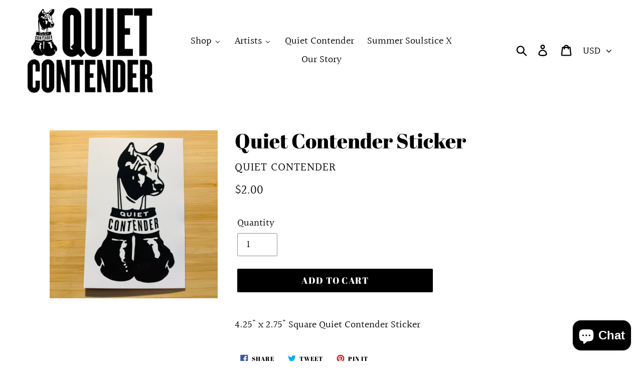

--- FILE ---
content_type: text/plain
request_url: https://www.google-analytics.com/j/collect?v=1&_v=j102&a=2066894262&t=pageview&_s=1&dl=https%3A%2F%2Fquietcontender.com%2Fproducts%2Fcopy-of-white-water-tavern-sticker-1&ul=en-us%40posix&dt=Quiet%20Contender%20Sticker&sr=1280x720&vp=1280x720&_u=YEBAAAABAAAAAC~&jid=1970452187&gjid=1117782937&cid=1332791945.1769316767&tid=UA-162450621-1&_gid=1878345734.1769316767&_r=1&_slc=1&gtm=45He61m0n81K2N45NHv831013633za200zd831013633&gcd=13l3l3l3l1l1&dma=0&tag_exp=103116026~103200004~104527906~104528500~104684208~104684211~105391252~115616985~115938465~115938469~116185179~116185180~116682875~116992598~117041587~117099528~117223558~117223565&z=1804951492
body_size: -451
content:
2,cG-HD2SRW455G

--- FILE ---
content_type: text/javascript
request_url: https://quietcontender.com/cdn/shop/t/1/assets/globopreorder_params.js?v=84618589562632671451600445868
body_size: -137
content:
var GPOParams={id:5248,shop_id:5234,button_title:"Pre Order",button_description:"We will fulfill the item as soon as it becomes available",not_available_message:"Not available for Pre order",order_tag:"pre-order",preorder_stock_limited_message:"Only :stock items left in stock.",preorder_avaiable_message:"Available on:",line_property_name:"Pre-order item",products:{"4707467952268":{variants:{"32767793528972":{id:349867,shop_id:5234,product_id:4707467952268,variant_id:32767793528972,limit:0,button_text:"Pre-Order",button_description:"We will fulfill the order in approximately 2 weeks",started_at:1585548e6,finished_at:15867504e5,show_timer:1,available_auto:0,status:1,auto_enable_status:3},"32767793561740":{id:349868,shop_id:5234,product_id:4707467952268,variant_id:32767793561740,limit:0,button_text:"Pre-Order",button_description:"We will fulfill the order in approximately 2 weeks",started_at:1585548e6,finished_at:15867504e5,show_timer:1,available_auto:0,status:1,auto_enable_status:3},"32767793594508":{id:349869,shop_id:5234,product_id:4707467952268,variant_id:32767793594508,limit:0,button_text:"Pre-Order",button_description:"We will fulfill the order in approximately 2 weeks",started_at:1585548e6,finished_at:15867504e5,show_timer:1,available_auto:0,status:1,auto_enable_status:3},"32767793627276":{id:349870,shop_id:5234,product_id:4707467952268,variant_id:32767793627276,limit:0,button_text:"Pre-Order",button_description:"We will fulfill the order in approximately 2 weeks",started_at:1585548e6,finished_at:15867504e5,show_timer:1,available_auto:0,status:1,auto_enable_status:3},"32767793660044":{id:349871,shop_id:5234,product_id:4707467952268,variant_id:32767793660044,limit:0,button_text:"Pre-Order",button_description:"We will fulfill the order in approximately 2 weeks",started_at:1585548e6,finished_at:15867504e5,show_timer:1,available_auto:0,status:1,auto_enable_status:3},"32767793692812":{id:349872,shop_id:5234,product_id:4707467952268,variant_id:32767793692812,limit:0,button_text:"Pre-Order",button_description:"We will fulfill the order in approximately 2 weeks",started_at:1585548e6,finished_at:15867504e5,show_timer:1,available_auto:0,status:1,auto_enable_status:3},"32886073983116":{id:349873,shop_id:5234,product_id:4707467952268,variant_id:32886073983116,limit:0,button_text:"Pre-Order",button_description:"We will fulfill the order in approximately 2 weeks",started_at:1585548e6,finished_at:15867504e5,show_timer:1,available_auto:0,status:1,auto_enable_status:3},"32886089842828":{id:349874,shop_id:5234,product_id:4707467952268,variant_id:32886089842828,limit:0,button_text:"Pre-Order",button_description:"We will fulfill the order in approximately 2 weeks",started_at:1585548e6,finished_at:15867504e5,show_timer:1,available_auto:0,status:1,auto_enable_status:3}},id:349875,shop_id:5234,product_id:4707467952268,variant_id:0,button_text:"Pre-Order",button_description:"We will fulfill the order in approximately 2 weeks",started_at:1585548e6,finished_at:15867504e5,show_timer:1,available_auto:0,status:1,auto_enable_status:0},"4789593604236":{variants:{"33075800539276":{id:847336,shop_id:5234,product_id:4789593604236,variant_id:33075800539276,limit:375,button_text:"Pre-Order",button_description:"We will fulfill the order in approximately July 1st 2020",started_at:158577654e4,finished_at:159873654e4,show_timer:0,available_auto:0,status:0,auto_enable_status:0}}},"4789625946252":{variants:{"33075841499276":{id:847337,shop_id:5234,product_id:4789625946252,variant_id:33075841499276,limit:379,button_text:"Pre-Order",button_description:"We will fulfill the order in approximately July 1st 2020",started_at:158577654e4,finished_at:159873654e4,show_timer:0,available_auto:0,status:0,auto_enable_status:0}}}}};
//# sourceMappingURL=/cdn/shop/t/1/assets/globopreorder_params.js.map?v=84618589562632671451600445868
